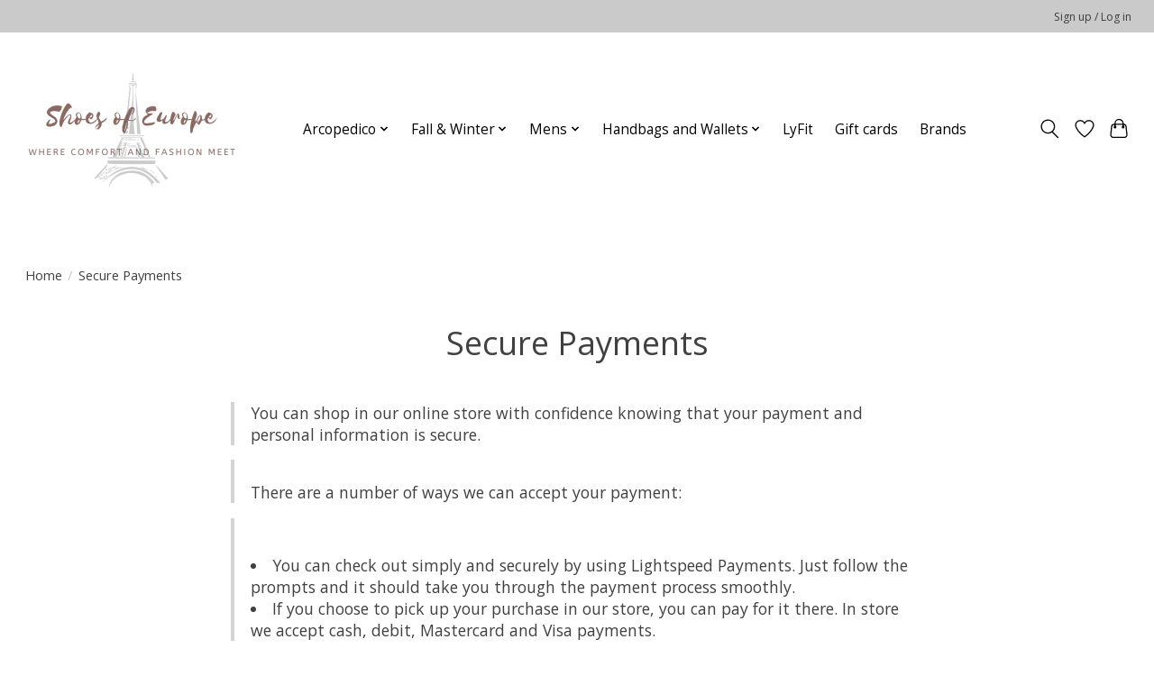

--- FILE ---
content_type: text/javascript;charset=utf-8
request_url: https://www.shoesofeurope.com/services/stats/pageview.js
body_size: -412
content:
// SEOshop 21-01-2026 04:27:50